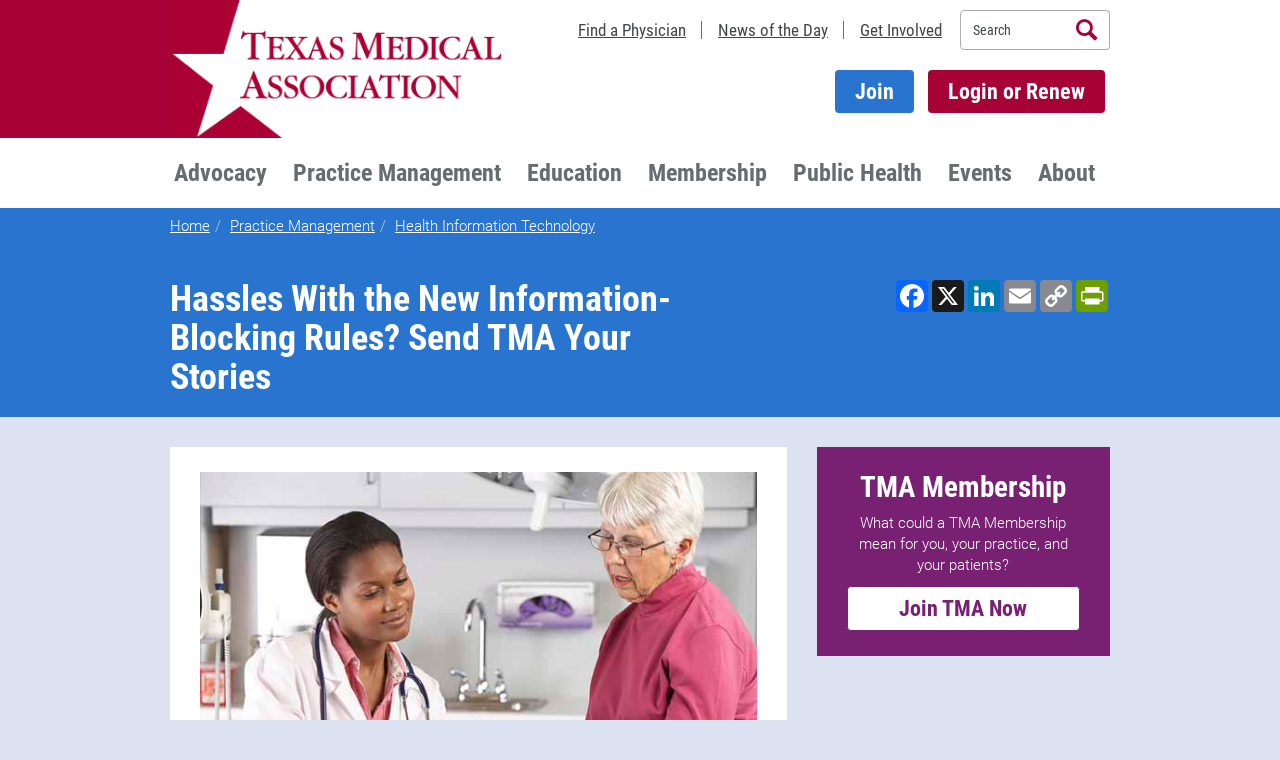

--- FILE ---
content_type: text/html; charset=utf-8
request_url: https://www.texmed.org/Template.aspx?id=56669
body_size: 34908
content:

<!DOCTYPE html>
<html lang="en" class="">
<head><link rel="stylesheet" type="text/css" href="/WorkArea/FrameworkUI/css/ektron.stylesheet.ashx?id=-1759591071+-1110871255+-300771134+1985268503" /><script type="text/javascript" src="/WorkArea/FrameworkUI/js/ektron.javascript.ashx?id=-569449246+-1939951303+-1080527330+-1687560804+-1388997516+2009761168+27274999+1979897163+-422906301+-1818005853+1628691364+63270855+-991739241+-1793043690"></script>

    <!-- Script 080 - Google Tag Manager -->
    <script type="text/javascript" id="080" async="async"></script>


    <meta charset="utf-8" /><meta http-equiv="X-UA-Compatible" content="IE=edge" /><meta name="viewport" content="width=device-width, initial-scale=1" /><meta name="google-site-verification" content="YXL-LU1yKkiNJLZhWqWbD7x0OjnxkH01lvHe4JmUvs4" /><link media="all" rel="shortcut icon" href="/favicon.png?v3" /><title>
	Hassles With the New Information-Blocking Rules? Send TMA Your Stories
</title>

    <!-- Bootstrap -->
    
    <link media="all" href="/tma/css/bootstrap.min.css?v=3.4.1" rel="stylesheet" /><link media="all" href="/tmm/styles/app.min.css" rel="stylesheet" />
    
    
	
	<!-- 08/28/2025 fixd cls scoring issue -->
	
	<link rel="preload" href="/tma/local/ieVi2ZhZI2eCN5jzbjEETS9weq8-32meGCQYbw.woff2" as="font" type="font/woff2" crossorigin="" /><link rel="preload" href="/tma/local/ieVl2ZhZI2eCN5jzbjEETS9weq8-19K7DQ.woff2" as="font" type="font/woff2" crossorigin="" /><link rel="preload" href="/tma/local/KFOlCnqEu92Fr1MmSU5fCRc4EsA.woff2" as="font" type="font/woff2" crossorigin="" /><link rel="preload" href="/tma/local/KFOlCnqEu92Fr1MmWUlfBBc4.woff2" as="font" type="font/woff2" crossorigin="" /><link media="all" href="/tma/local/Roboto300x700.css" rel="stylesheet" type="text/css" /><link media="all" href="/tma/local/Roboto400x700.css" rel="stylesheet" type="text/css" />
    <!-- HTML5 shim and Respond.js for IE8 support of HTML5 elements and media queries -->
    <!-- WARNING: Respond.js doesn't work if you view the page via file:// -->
    <!--[if lt IE 9]>
      <script src="https://oss.maxcdn.com/html5shiv/3.7.2/html5shiv.min.js"></script>
      <script src="https://oss.maxcdn.com/respond/1.4.2/respond.min.js"></script>
    <![endif]-->

    
    

    
	<style type="text/css">
		.nav .open.dropdown:after{margin-top:-15px!important;}.nav .open.dropdown.menu-large:before{width:0;}.nav .open.dropdown .dropdown-menu{margin-top:0!important;}.dropdown-menu{background-color:#d6d9db;}.nav .open>a,.nav .open>a:focus,.nav .open>a:hover{background-color:#fff!important;}.megamenu{width:1000px;}.megamenu a.dropdown-header{color:#c51e55;font-size:18px;text-decoration:underline;margin-bottom:14px;}.megamenu>ul,.megamenu>ul>li>ul{padding:0;list-style-type:none;}.megamenu ul>li>div.tma-advert{color:#666d70;margin-top:-40px;height:100%;}.megamenu ul>li>div.tma-advert img{width:100%;}.megamenu ul>li>div.tma-advert p,.megamenu ul>li>div.tma-advert h1,.megamenu ul>li>div.tma-advert h2,.megamenu ul>li>div.tma-advert h3,.megamenu ul>li>div.tma-advert div,.megamenu ul>li>div.tma-advert ul{padding:6px;}.megamenu>ul>li>ul>li>a{display:block;padding:8px 20px;clear:both;font-weight:normal;line-height:1.42857143;color:#333;white-space:normal;text-decoration:underline;}.megamenu>ul>li>ul>li>a:focus,.megamenu>ul>li>ul>li>a:hover{text-decoration:underline;}@media(max-width:999px){.dropdown-menu.megamenu.row{position:relative;top:0;left:0;}.megamenu a.dropdown-header{margin-bottom:0;}.megamenu>ul>li>ul>li{background-color:#ccc;}.megamenu>ul>li>ul>li>a{display:block;padding:10px 15px;position:relative;text-decoration:none;}.nav .open>a,.nav .open>a:focus,.nav .open>a:hover{background-color:#fff!important;border-color:#fff!important;}div.tma-advert{display:none;}}.PBViewing{float:none!important;}@media screen and (max-width:999px){.navbar .nav>li>a{border-bottom:1px solid #ececec;}}@media screen and (min-width:401px) and (max-width:999px){#content.col-sm-7 .media .media-object{max-width:100px;}}@media screen and (max-width:999px){.list-social-media{margin-left:-4px;margin-right:-4px;}}@media screen and (min-width:1000px){.section-top-secondary .media-left{padding-right:25px;}}@media screen and (max-width:999px){.sm-mb-0{margin-bottom:0!important;}.sm-mb-10{margin-bottom:10px!important;}.sm-mb-20{margin-bottom:25px!important;}.sm-stretch{width:100%;}}@media screen and (min-width:999px){.md-pl-0{padding-left:0!important;}.md-pr-0{padding-right:0!important;}.md-mt-20{padding-top:25px!important;}}@media screen and (min-width:992px) and (max-width:999px){.navbar .nav{margin:0 0 0 0;}#main-nav.hidden-md{display:block!important;}.nav .open.dropdown.menu-large .dropdown-menu{width:100%;}.nav .open.dropdown:after{border-style:none;}}@media screen and (max-width:767px){.nav .open.dropdown .dropdown-menu ul ul>li:last-child{margin-bottom:1.3rem!important;}}.megamenu>ul>li>ul>li>a.menuItemHighlight{font-weight:600!important;color:#782172;}#main-nav>ul>li.dropdown.menu-large.open>div>ul>li>ul>li>a{padding:8px 0;}
		.search_block>ul{padding-left:0;list-style-type:none;}.search_block>ul>li.result{padding:15px;border-bottom:2px solid #ddd;margin-bottom:0;}.search_block>ul>li.result p{padding:0;margin:0;}.search_block>ul>li.result img{padding-right:8px;}.search_block .result span:first-child a,.search_block .result img:first-child+span a{font-size:1.8rem;font-weight:bold;font-family:"Roboto Condensed","Helvetica Neue",Helvetica,Arial,sans-serif;}.search_block .result.suggestedResult{background:#ddd;border-bottom:2px solid #fff;}.cssPager{list-style-type:none;}.cssPager>li{padding:0 10px;font-size:1.8rem;display:inline;padding-top:10px;font-weight:bold;}.cssPager>li.active a{text-decoration:none;}.tma-checkbox input{display:inline;}.content>span>table,.widgetBody>span>table{background-color:#fff;margin-bottom:25px;}.content>span>table tbody>tr>td,.widgetBody>span>table tbody>tr>td{padding:6px 30px 0 30px;}.content>span>table tbody>tr:nth-child(odd)>td,.widgetBody>span>table tbody>tr:nth-child(odd)>td{padding:25px 30px 0 30px;}.content>span>table tbody>tr:nth-child(odd)>td>a,.widgetBody>span>table tbody>tr:nth-child(odd)>td>a{font-weight:bold;}.content>span>table tbody>tr:last-child>td,.widgetBody>span>table tbody>tr:last-child>td{padding-bottom:25px;}.header .list-login{margin-top:0;margin-bottom:0;}@media(max-width:991px){.header .list-utility{margin-bottom:0;}}.col-sm-2.text-right{margin-left:-10px;}.font-bold{font-weight:bold;}#aspnetForm>header>div>div>div>ul>li>a{color:#424648;}#aspnetForm>header>div>div>div>ul>li>a.btn{color:#fff;}.tma-searchbox::-webkit-input-placeholder{color:#424648;}.tma-searchbox::-moz-placeholder{color:#424648;}.tma-searchbox:-ms-input-placeholder{color:#424648;}.tma-searchbox:-moz-placeholder{color:#424648;}@font-face{font-family:'icomoon';src:url("https://www.texmed.org/tma/fonts/icomoon.eot?7bbgjh");src:url("https://www.texmed.org/tma/fonts/icomoon.eot?7bbgjh#iefix") format("embedded-opentype"),url("https://www.texmed.org/tma/fonts/icomoon.ttf?7bbgjh") format("truetype"),url("https://www.texmed.org/tma/fonts/icomoon.woff?7bbgjh") format("woff"),url("https://www.texmed.org/tma/fonts/icomoon.svg?7bbgjh#icomoon") format("svg");font-weight:normal;font-style:normal;}[class^="icon-"]:before,[class*=" icon-"]:before{font-family:'icomoon'!important;speak:none;font-style:normal;font-weight:normal;font-variant:normal;text-transform:none;line-height:1;-webkit-font-smoothing:antialiased;-moz-osx-font-smoothing:grayscale;}.icon-printfriendly:before{content:"";}.list-social-media>li>a.icon-printfriendly{background-color:#eaaf0f;}.sidebar-module .list-social-media>li>a.icon-tweet{width:auto;height:auto;padding:4px 8px;font-weight:bold;}.sidebar-module .list-social-media>li>a.icon-tweet:before{margin-right:5px;font-size:14px;vertical-align:middle;}@media(max-width:767px){.tma-modalButtonCol02{width:196px;padding-left:0;float:right;}.tma-modalButtonCol03{text-align:right;margin-top:10px;}}@media(min-width:768px){.tma-modalButtonCol01{padding-right:0;}.tma-modalButtonCol02{text-align:center;width:182px;padding:0;}.tma-modalButtonCol03{display:inline;text-align:right;padding-right:0;}}@media(max-width:430px){.tma-modalButtonCol02{margin-top:10px;padding-left:15px;padding-right:0;float:left;}.tma-modalButtonCol03{text-align:left;}}body{color:#333;}h1,h2,h3,h4,h5,h6{color:#666d70;}.tma-banner-no-fade{position:relative;background-position:center center;background-size:cover;}.captcha input{display:block;width:100%;height:34px;padding:6px 12px;font-size:14px;line-height:1.42857143;color:#555;background-color:#fff;background-image:none;border:1px solid #ccc;border-radius:4px;box-shadow:inset 0 1px 1px rgba(0,0,0,.075);}.widgetSearchBox.ui-toolbar.ui-widget-header.ui-state-highlight input{color:#666d70;}.tma-indent{padding-left:2rem;}.tma-keyword-result a{font-size:1.8rem;font-weight:bold;font-family:"Roboto Condensed","Helvetica Neue",Helvetica,Arial,sans-serif;}.section-top h1 small,.section-top h2 small,.section-top h1 small a,.section-top h2 small a{color:#fff;}.radio-padding label{padding-left:1px;padding-right:7px;}blockquote:before{content:"“"!important;}.btn-gold,.btn-gold-mobile{background:#f1ab00;color:#000!important;}.btn-gold-mobile{margin-top:14px;}@media screen and (max-width:500px){.media-left,.media-object,.media-body{display:block;width:auto;}}@media screen and (min-width:501px) and (max-width:991px){#content.col-sm-7 .media .media-object{max-width:100px;}}.list-no-bullets{list-style:none;}.tma-title-h1 small{font-size:45%;}.read-more{font-size:2rem;}#content .box--author .media .media-left img{max-height:140px;max-width:140px;}@media screen and (max-width:991px) and (min-width:501px){#content .box--author .media .media-left img{max-height:140px;max-width:140px;}}.list-inline--dividers>li{padding-left:14px;padding-right:14px;}.nav .open.dropdown .dropdown-menu ul ul>li{margin-bottom:0;}[id^="placement_"]{text-align:center;margin-bottom:25px;}hr{border-top-color:#333;}@media screen and (min-width:992px){.home .banner-image-background:before{width:101%;}}@media(max-width:994px){.navbar-header{float:none;}.navbar-left,.navbar-right{float:none!important;}.navbar-toggle{display:block;}.navbar-collapse{border-top:1px solid transparent;box-shadow:inset 0 1px 0 rgba(255,255,255,.1);}.navbar-fixed-top{top:0;border-width:0 0 1px;}.navbar-collapse.collapse{display:none!important;}.navbar-nav{float:none!important;margin-top:7.5px;}.navbar-nav>li{float:none;}.navbar-nav>li>a{padding-top:10px;padding-bottom:10px;}.collapse.in{display:block!important;}}li.hidden-md.hidden-lg{max-height:61px;}@media only screen and (min-width:768px){.tma-responsive-bottom{position:absolute;bottom:0;}}.tma-iframe-container{position:relative;width:100%;padding-bottom:56.25%;height:0;}.tma-iframe-container iframe{position:absolute;top:0;left:0;width:100%;height:100%;}.list-social-media>li>a.icon-twitter-x{background-image:url(https://www.texmed.org/images/twitter-logo-white.png);background-repeat:no-repeat;background-color:#000;background-size:26px 26px;background-position-x:center;background-position-y:center;}.list-social-media>li>a.icon-linkedin{background-image:url(https://www.texmed.org/images/linkedin.png);background-repeat:no-repeat;background-color:#fff;background-size:56px 56px;background-position-x:center;background-position-y:center;}.list-social-media>li{margin-bottom:0;padding-left:6px;padding-right:6px;padding-bottom:6px;}
		div.tma-validation-error{display:block;color:#a70237;}p.message{padding:15px;}span.DescriptionColumn{font-weight:700;}@media only screen and (min-width:320px){.leftmenu{margin-top:30px;}}@media only screen and (min-width:768px){.leftmenu{margin-top:0;}}table,table th,table td,table tbody{border:0;}.RemoveColumn{text-align:center;width:68px;}.RemoveColumn span label{font-weight:400;display:block;}.RemoveColumn span input{padding:6px;display:inline;}.PriceColumn{margin-top:-1px;width:120px;}.PriceColumn.form-control{display:inline;}.PriceColumn span{float:left;padding:6px;}.PriceColumn input{float:left;width:60px;}.PriceColumn label.error{padding:4px 0 0 6px;font-size:x-large;}.PriceColumn .tma-validation-error{font-size:x-large;}@media only screen and (min-width:320px){.ProductTitleColumn{width:40%;}}@media only screen and (min-width:480px){.ProductTitleColumn{width:50%;}}@media only screen and (min-width:768px){.ProductTitleColumn{width:60%;}}@media only screen and (min-width:992px){.ProductTitleColumn{width:70%;}}@media only screen and (min-width:1200px){.ProductTitleColumn{width:78%;}}.table.table{margin-bottom:0;}.selectMonth{width:80px!important;}.selectYear{width:120px!important;}.inline,.inline select{display:inline!important;}.block{display:block!important;}.tma-radioButtonList label{padding-left:6px;}.ReceiptBody{color:#333;font-family:Arial,Helvetica,sans-serif,"Franklin Gothic Medium";font-size:11px;}.ReceiptTable{background:none repeat scroll 0 0 transparent;border:0 none;font-size:100%;margin:0;outline:0 none;padding:0;vertical-align:baseline;width:100%;border-collapse:collapse;}.ReceiptTable td{padding:8px;}.ReceiptSectionHeader{clear:both;color:#ac0040;font-family:Georgia,"Times New Roman",Times,serif;font-size:21px;font-style:italic;font-weight:normal;line-height:48px;margin:0;padding:0 0 0 19px;}.ReceiptDividerRow{color:#000;font-weight:bold;}.ReceiptHeaderRow{background-color:#8a8a8a;border-bottom:medium none;color:#fff;font-size:10px;font-weight:bold;height:28px;line-height:12px;width:100%;border-collapse:collapse;border-spacing:0;}.ReceiptLineColumn,.ReceiptQuantityColumn,.ReceiptPriceColumn{width:50px;}.ReceiptLineColumn,.ReceiptQuantityColumn{text-align:center;}.ReceiptPriceColumn{text-align:right;}.ReceiptFooterRow{background-color:#eee;border-bottom:1px solid #dcdcdc;color:#000;font-size:12px;height:27px;line-height:14px;width:100%;}.ReceiptItemRow{border-bottom:1px solid #dcdcdc;color:#000;font-size:12px;height:27px;line-height:14px;width:100%;}.ReceiptItemRow td{border-bottom:1px solid #dcdcdc;}.ReceiptGrandTotalRow{border-bottom:1px solid #dcdcdc;color:#000;font-size:12px;height:27px;line-height:14px;width:100%;background-color:#ffc;}input.error{border-color:#a70237;}select.error{border-color:#a70237;}input{display:block;}span.tma-validation-error,div.tma-validation-error,label.error,span.error,.ValidationSummary,.modal-body>.tma-modal-login .form-group span{color:#a70237;font-weight:700;display:inline-block;margin-bottom:5px;}.col-lg-5 .captcha span,.col-lg-5.tma-readonly span{color:#333;}.col-lg-5 .captcha span,.col-lg-5.tma-readonly span{color:#333;}span.group-span-filestyle.input-group-btn{display:inline;}span.group-span-filestyle.input-group-btn span.buttonText{color:#fff;}input.warn{border-color:#eaaf0f;}span.tma-validation-warn,div.tma-validation-warn,label.warn{color:#eaaf0f;font-weight:700;display:inline-block;margin-bottom:5px;}.tma-radioButtonList td input{display:inline;}.tma-radioButtonList td{padding:4px;}div.appQuestions div.form-group label.col-lg-9.control-label{text-align:left;}.headerRow,.tma-headerRow{font-size:24px;}.tma-profile input[type="checkbox"],.tma-donation input[type="checkbox"],.tma-eventGuest input[type="checkbox"],input[type="radio"]{display:inline;}.tma-checkbox label,.tma-checkboxList label{display:inline-block;padding-left:10px;}.tma-checkboxList-horizontal tbody tr td{padding:6px;}span.tma-checkbox{padding-left:4px;}.tma-profile .tma-readonly,.tma-profile .tma-address div.col-lg-5,.tma-deadlines .tma-readonly,.tma-searchResultsDetail div.col-lg-5,.tma-newlyLicensed .tma-readonly,.tma-science .tma-readonly,.tma-complianceDetail div.col-lg-5,.tma-eventDetail div.col-lg-5{padding-top:7px;}.tma-profile .tma-headerRow,.layoutTable .tma-headerRow{padding:8px;line-height:1.4285;vertical-align:top;border-top:1px solid #ddd;font-weight:bold;margin-bottom:16px;}.tma-resultsRow{padding:15px;border:1px solid #ddd;}.tma-resultsAlternatingRow{padding:15px;border-left:1px solid #ddd;border-right:1px solid #ddd;background-color:#f9f9f9;}.tma-resultsButtonDiv{padding:0 4px 4px 0;}.tma-unorderedList{list-style:none;padding-left:6px;}.tma-unorderedList li{padding-bottom:16px;}.tma-Cme body{color:#333;font-family:Arial,Helvetica,sans-serif;font-size:12px;line-height:14px;margin:0;}.tma-Cme .specialty{border-top:1px solid #aaa;margin-top:10px;padding:15px;}.tma-Cme .presentedBy{color:#000;font-style:italic;margin-left:20px;}.tma-Cme .dateTime{color:#000;font-weight:700;}.tma-Cme .functionTitle a{color:#620000;text-decoration:underline;}.tma-Cme ul{padding:0 0 0 25px;list-style-type:none;}.tma-Cme ul li{line-height:18px;}.tma-specialOffer{width:100%;overflow:hidden;}.tma-specialOffer .tma-left{width:120px;float:left;}.tma-specialOffer .tma-right{margin-left:130px;margin-top:30px;margin-right:10px;}.GridviewStyle tr th,.table tr th,.tma-headerRow{font-family:"Roboto Condensed","Helvetica Neue",Helvetica,Arial,sans-serif;background-color:#333;color:#fff;border:0;font-size:2rem;}.tma-headerRow div{padding-top:8px;padding-bottom:8px;font-weight:bold;}input[type='radio'],input[type='checkbox']{margin:5px;}
	</style>

    <!-- cookie policy css -->
    <link rel="stylesheet" type="text/css" href="https://cdn.jsdelivr.net/npm/cookieconsent@3/build/cookieconsent.min.css" /><meta name="Description" content="To comply with the information-blocking regulations required by the 21st Century Cures Act as of April 5, physicians now must be able to share information promptly with patients, physicians, and other entities upon request, with certain exceptions." />
<meta name="Keywords" content="Health Information Technology" />
<meta name="ArticleTitle" content="Hassles With the New Information-Blocking Rules? Send TMA Your Stories" />


    
    <script src="/scripts/jquery.min.js"></script>
    <script src="/scripts/bootstrap.min.js?v=3.4.1"></script>

    
    <script src="/tma/jquery.validate.min.js"></script>
    <script src="/tma/tma.jquery.validate.min.js?v2"></script>
 
    
    <link href="../../Tma/css/news.css" rel="stylesheet" />
<meta property='og:image' content='https://www.texmed.org/uploadedimages/Current/Images/TMT_Images/Accessing_Info.jpg?n=2192' />

    <!-- Script 090 - Facebook - Ticket # 19750 -->
    <script type="text/javascript" id="090" async="async"></script>

    <!-- Script 100 - Adobe Systems -->
    <script type="text/javascript" id="100" async="async"></script>

    <!-- Script 220 - Hubspot : gjm moved to gtm 12/19/2024 -->
    <!-- <script type="text/javascript" id="220" async defer></script>-->

    <!-- Script 230 - Jungo - Ticket # 18736 -->
    <!-- <script type="text/javascript" id="230" async="async"></script> -->
	
    <!-- Trial of Lucky Orange website insights - GJM 7/17/2025 - moved to GTM 10/14/2025 -->
	<!-- <script async defer src="https://tools.luckyorange.com/core/lo.js?site-id=86ee371a"></script> -->

    <link rel="canonical" href='https://www.texmed.org/Template.aspx?id=56669' /></head>
<body>

    <!-- Script 110 - Google Tag Manager noscript -->
	<!-- Google Tag Manager (noscript) -->
	<noscript><iframe src="https://www.googletagmanager.com/ns.html?id=GTM-PDFX2PF3"
	height="0" width="0" style="display:none;visibility:hidden"></iframe></noscript>
	<!-- End Google Tag Manager (noscript) -->
	

    <form method="post" action="/Template.aspx?id=56669" id="aspnetForm" autocomplete="off">
<div class="aspNetHidden">
<input type="hidden" name="__EVENTTARGET" id="__EVENTTARGET" value="" />
<input type="hidden" name="__EVENTARGUMENT" id="__EVENTARGUMENT" value="" />
<input type="hidden" name="EktronClientManager" id="EktronClientManager" value="-1759591071,-1687560804,-1080527330,-1939951303,-569449246,-1388997516,2009761168,27274999,1979897163,-422906301,-1818005853,1628691364,63270855,-1110871255,-991739241,-1793043690,-300771134,1985268503" />
<input type="hidden" name="__VIEWSTATE" id="__VIEWSTATE" value="/[base64]/[base64]/[base64]/[base64]/[base64]/[base64]/[base64]/[base64]/[base64]/[base64]/[base64]/[base64]/qptjGwrQ==" />
</div>

<script type="text/javascript">
//<![CDATA[
var theForm = document.forms['aspnetForm'];
if (!theForm) {
    theForm = document.aspnetForm;
}
function __doPostBack(eventTarget, eventArgument) {
    if (!theForm.onsubmit || (theForm.onsubmit() != false)) {
        theForm.__EVENTTARGET.value = eventTarget;
        theForm.__EVENTARGUMENT.value = eventArgument;
        theForm.submit();
    }
}
//]]>
</script>


<script src="/WebResource.axd?d=xqJufnBzEnY-4dnyuX5sKvhZbvJl8-I4z0SVO7Y8wqAqFzU7cRed1-o7olYfcV49uLmbg-UgxkX_CBm0PX9MO2jQnvo1&amp;t=638901356248157332" type="text/javascript"></script>


<script src="/ScriptResource.axd?d=TkQG35Z0NxLnUFC3SkutuYcr_qRrhCk9slvfMwB4wtSlkpUBenex-n-8MrMg9OHv99jmdnof4OhoOgJ4ryBoGlLqdmHdzq6erP5wEzQ2xDwon3MRGZRphvPjwPDNyHV-hRaiuAhGb4j8ha3RoQ_WzgOwLzM1&amp;t=5c0e0825" type="text/javascript"></script>
<script src="/ScriptResource.axd?d=jNASzYflutQrP1_5DybSYk-g2Xr0zVDdqFKQLIDInIMffg34cNh4IrmC9K4jyupxRpxoVY6VnidMZfDYSqE7h7sEZyy6eoKgA8VW3E3D_FI8E9XtXJYeSNic2Bb38AVG30Kehe3t0PZvCIMXs0GgW5kl6us_Xhgs1eRJGv9N735WVbEP0&amp;t=5c0e0825" type="text/javascript"></script>
<div class="aspNetHidden">

	<input type="hidden" name="__VIEWSTATEGENERATOR" id="__VIEWSTATEGENERATOR" value="B9DFD2BF" />
	<input type="hidden" name="__EVENTVALIDATION" id="__EVENTVALIDATION" value="/wEdAATBQMktgd3UdiiirtXysO3+qTfqe2hdif4RAhtqVfWI/yLyFHCUsT1QJfr2LAU4QkXrZjaSgBd6WznYQH3HG3z0P0KiaJJtv0+bMM9bIZGn/WRGe54=" />
</div>
        <script type="text/javascript">
//<![CDATA[
Sys.WebForms.PageRequestManager._initialize('ctl00$ctl16', 'aspnetForm', [], [], [], 90, 'ctl00');
//]]>
</script>

        
    

<header class="header">
    <div class="container">
        <div class="row">
            <div class="col-sm-5 col-xs-6">
                <a href="/" class="header-logo logo">
                    <img src="/tmm/images/logos/texmed-logo-20240422.png" alt="Texmed" class=" hover-opacity-disable" />
                </a>
            </div>
            <div class="col-sm-7 col-xs-6">
                <ul class="list-inline pull-right list-inline--dividers list-utility clear">
                    <li class="hidden-xs hidden-sm">
                        <a href="/Search/Directory/Query/">Find a Physician</a>
                    </li>
                    <li class="hidden-xs hidden-sm">
                        <a href="/texasmedicinetoday">News of the Day</a>
                    </li>
                    <li class="hidden-xs hidden-sm">
                        <a href="/engage">Get Involved</a>
                    </li>

                    <li class="list-inline--dividers-blank">
                        <div class="header-search">
                            <div class="input-group">
                                <input type="text" class="form-control tma-searchbox" placeholder="Search" maxlength="200">
                                <span class="input-group-btn">
                                    <button class="btn icon-search tma-searchbutton" type="button"><span class="sr-only">Search</span></button>
                                </span>
                            </div>
                            <script type="text/javascript">
                                function search() {
                                    var searchTerm = $('.tma-searchbox').val().replace(/<\/?[^>]+(>|$)/g, "");;
                                    if (searchTerm !== undefined && searchTerm !== '') {
                                        //encode the search term in case there are special characters
                                        var encodedSearchTerm = $('<div/>').text(searchTerm).html();
                                        //alert(encodedSearchTerm);
                                        window.location = '/Verondi/Templates/Application.aspx?id=34488&searchtext=' + encodedSearchTerm;
                                    }
                                }
                                /* leave the button for use on forms pages where the main form takes the enter key event instead */
                                $(document).on('click', '.tma-searchbutton', search);
                                $(document).keypress(function (e) {
                                    if ($(".tma-searchbox").is(":focus") && (e.which == 13)) {
                                        search();
                                        return false;
                                    }
                                });
                            </script>
                            <!-- /input-group -->
                        </div>
                    </li>
                </ul>
                <ul class="list-inline pull-right clear list-login hidden-xs hidden-sm">
                    <!-- <li>
                        <a id="ctl00_cphHeader_ctl_Header1_hypDonate" class="btn btn-gold" href="/LegalDefenseFund/">Donate Now</a>
                    </li> -->
                    <li>
                        
                    </li>
                    
                    <li id="ctl00_cphHeader_ctl_Header1_liJoin">
                        <a href="https://www.texmed.org/Application/UserLookup/" class="btn join-button">Join</a>
                    </li>
                    <li>
                        <a id="ctl00_cphHeader_ctl_Header1_lb" class="btn btn-highlight" href="javascript:__doPostBack(&#39;ctl00$cphHeader$ctl_Header1$lb&#39;,&#39;&#39;)">Login or Renew</a>
                    </li>
                </ul>
            </div>
        </div>
    </div>
    <nav class="navbar" xmlns:tmaweb.entity="urn:TMAWeb.Entity"><div class="container"><div class="row"><div class="navbar-header"><!--<a class="hidden-md hidden-lg btn btn-gold-mobile" id="hypDonateMobile" href="/harvey/">Donate to Harvey Relief</a>--><button class="navbar-toggle collapsed" aria-expanded="false" type="button" data-toggle="collapse" data-target="#main-nav"><span class="pull-right navbar-toggle-icon"><span class="icon-bar"></span><span class="icon-bar"></span><span class="icon-bar"></span></span><span class=" pull-left navbar-toggle-text">Menu</span></button><a class="navbar-brand" href="#"><span class="sr-only">TEXMED</span></a>
        &#160;</div>
<div class="collapse navbar-collapse" id="main-nav"><ul class="nav navbar-nav">
<li class="dropdown menu-large"><a class="dropdown-toggle" href="/Advocacy" data-toggle="dropdown" title="Advocacy">Advocacy</a><div class="dropdown-menu megamenu row"><a class="dropdown-header" href="/Advocacy">Physician Advocacy Overview</a><ul>
<li class="col-sm-3"><ul>
<li><a href="/Legislature">State Advocacy</a></li>
<li><a href="/FederalAdvocacy">Federal Advocacy</a></li>
<li><a href="/KeyIssues">Key Issues</a></li>
<li><a title="Grassroots Action Center" href="/Grassroots">Grassroots Action Center</a></li>
<li><a href="https://www.texpac.org" title="TEXPAC" target="_blank">TEXPAC</a></li>
<li><a title="TMA Policy" href="/Policy">TMA Policy</a></li>
</ul>








































































































































































                           &#160;
                        </li>
<li class="col-sm-3"><ul>
<li><a href="/AI">Artificial/Augmented Intelligence</a></li>
<li><a href="/BehavioralHealth" title="Behavioral Health">Behavioral Health</a></li>
<li><a href="/Border">Border Health</a></li>
<li><a href="/EndOfLife">End-of-Life Care</a></li>
<li><a href="/Liability" title="Medical Liability">Medical Liability</a></li>
<li><a href="/MedicareAdvocacy" title="Medicare Payment Reform">Medicare Payment Reform</a></li>
</ul>








































































































































































                           &#160;
                        </li>
<li class="col-sm-3"><ul>
<li><a href="/Opioids" title="Opioid Crisis">Opioid Crisis</a></li>
<li><a href="/HealthInsuranceAdvocacy/" title="Patient Access to Health Insurance">Patient Access to Health Insurance</a></li>
<li><a href="/Ownership">Physician Ownership</a></li>
<li><a href="/PublicHealthAdvocacy" title="Public Health">Public Health</a></li>
<li><a href="/Rural">Rural Health</a></li>
</ul>












































































































































&#160;</li>
<li class="col-sm-3"><ul>
<li><a href="/Scope">Scope of Practice</a></li>
<li><a href="/Surprise" title="Surprise Medical Bills">Surprise Medical Bills</a></li>
<li><a href="/TelemedicineAdvocacy" title="Telemedicine Advocacy">Telemedicine</a></li>
<li><a href="/WomensHealth">Women's Health Care</a></li>
<li><a href="/Workforce">Workforce/Medical Education</a></li>
<li><a class="menuItemHighlight" href="/Benefits">Membership Benefits, Products, and Services</a></li>
</ul>












































































































































&#160;</li>
</ul>








































































































































































                 
                  &#160;</div>
</li>
<li class="dropdown menu-large"><a class="dropdown-toggle" href="/PracticeManagement" data-toggle="dropdown" title="Practice Management">Practice Management</a><div class="dropdown-menu megamenu row"><a class="dropdown-header" href="/PracticeManagement" title="Practice Management Overview">Practice Management Overview</a><ul>
<li class="col-sm-3"><ul>
<li><a href="/PracticeManagement/#Compliance">Compliance</a></li>
<li><a href="/EndOfLife">End-of-Life Care</a></li>
<li><a href="/PracticeManagement/#HIT">Health Information Technology</a></li>
<li><a href="/PracticeManagement/#HR">Human Resources</a></li>
<li><a href="/PracticeManagement/#Insurance">Insurance and Payers</a></li>
<li><a href="/PracticeManagement/#Settings">Practice Settings and Transitions</a></li>
<li><a href="/PracticeManagement/#RCM">Revenue Cycle Management</a></li>
</ul>








































































































































































                         
                        &#160;</li>
<li class="col-sm-3"><ul>
<li><a href="/PracticeSettingsandTransitions/" title="Practice Settings"><b>Practice Settings</b></a></li>
<li><a href="/AcademicPhysicians/" title="Academic Physicians">Academic Physicians</a></li>
<li><a href="/EmployedPhysicians">Employed Physicians</a></li>
<li><a href="https://www.texmed.org/IPP" title="Independent Physician Practice">Independent Physician Practice</a></li>
</ul>































&#160;</li>
<li class="col-sm-3"><ul>
<li><a class="menuItemHighlight" title="Career Center" href="https://careers.texmed.org/" target="_blank">Career Center</a></li>
<li><a class="menuItemHighlight" href="/Vendors/" title="TMA 360 Vendors">TMA 360 Vendors</a></li>
<li><a class="menuItemHighlight" href="/Benefits">Membership Benefits, Products, and Services</a></li>
</ul>











































































































































&#160;</li>
</ul>








































































































































































                     &#160;
                  </div>
</li>
<li class="dropdown menu-large"><a class="dropdown-toggle" href="https://www.texmed.org/InReachRedirectAll.aspx?redirecturl=https://texmed.inreachce.com" data-toggle="dropdown" title="Education">Education</a><div class="dropdown-menu megamenu row"><a class="dropdown-header" href="/EducationServices" title="Education Services Overview">Education Services Overview</a><ul>
<li class="col-sm-3"><ul>
<li><a title="TMA Education Center" href="https://texmed.inreachce.com/Account/Manage/#MyProductsTab" target="_blank">My Education Center Purchases</a></li>
<li><a title="TMA Education Center" href="/InReachRedirectAll.aspx" target="_blank">Find a Course</a></li>
<li><a href="https://texmed.inreachce.com/SearchResults?searchType=1&amp;category=af1079b8-b10b-4891-96fa-32797af4e91a&amp;sortBy=mostpopular&amp;_ga=2.31563006.179364226.1696008142-30973115.1621431576&amp;_gl=1*1ciwfwy*_ga*MzA5NzMxMTUuMTYyMTQzMTU3Ng..*_ga_139P25MMST*MTY5NjAxMDM2MS4xMzkzLjEuMTY5NjAxODkwMS41OC4wLjA." title="Mandated CME">Mandated CME</a></li>
<li><a href="https://texmed.inreachce.com/SearchResults?searchType=1&amp;category=1368e7c3-06b3-454c-ae6a-02e10ca3cf7f&amp;sortBy=recentlyadded" title="Ethics CME">Ethics CME</a></li>
<li><a title="Conferences" href="/Events">Conferences</a></li>
<li><a href="https://texmed.inreachce.com/SearchResults?mediaType=193e32a5-0d46-4d55-9f92-1d05a1b2b832%2C0c36306c-e110-4510-9938-808d099546df%2C4d6a3a64-c4a2-469e-94dc-4486cf177cd2" target="_blank">Live Events</a></li>
<li><a title="Publications" href="https://texmed.inreachce.com/SearchResults?mediaType=ba26407a-0acc-49b3-bc59-4b9e8df24a39%2C6aad7d0e-c612-4174-a883-e13c9c003829%2C2cd3dbc4-8b34-46d8-aae0-441d728edf1d" target="_blank">Publications</a></li>
<li><a href="https://texmed.inreachce.com/SearchResults?searchType=1&amp;mediaType=e5488ca5-951a-4670-b579-c17b9fa70683&amp;sortBy=recentlyadded" target="_blank">Webinars</a></li>
<li><a href="/SMIA" title="Social Media Influencer Academy">Social Media Influencer Academy</a></li>
<li><a href="/TMAPodcasts/" title="TMA Podcasts">TMA Podcasts</a></li>
</ul>








































































































































































                           &#160;
                        </li>
<li class="col-sm-3"><ul>
<li><a href="/ambassadorprogram/" title="Ambassador Program">Ambassador Program</a></li>
<li><a href="/CMErequirements">CME Requirements</a></li>
<li><a title="For CME Providers" href="/ForCMEProviders/">For CME Providers</a></li>
<li><a href="/CME/Receipt.aspx">Your CME Transcript</a></li>
<li><a href="https://cmeportal.texmed.org/">Self-report CME</a></li>
</ul>









































































































































&#160;</li>
<li class="col-sm-3"><ul>
<li><a class="menuItemHighlight" href="/Benefits">Membership Benefits, Products, and Services</a></li>
</ul>









































































































































&#160;</li>
<li class="col-sm-3"><ul>
</ul>









































































































































&#160;
                        </li>
<li class="col-sm-3"><div class="tma-advert"><a title="Humana ad" href="https://servedbyadbutler.com/redirect.spark?MID=164984&amp;plid=332437&amp;setID=162393&amp;channelID=0&amp;CID=0&amp;banID=519236840&amp;PID=0&amp;textadID=0&amp;tc=1&amp;mt=1463080845948190&amp;hc=f383a1d147e332b4591667d3a0891c9ebbbf94f6&amp;location=" target="_blank"><img title="Humana ad" alt="Humana ad" src="/uploadedimages/Current/Images/Humana ad.jpg" border="0" /></a></div>
</li>
</ul>









































































































































































                  &#160;</div>
</li>
<li class="dropdown menu-large"><a class="dropdown-toggle" href="/Membership" data-toggle="dropdown">Membership</a><div class="dropdown-menu megamenu row"><a class="dropdown-header" href="/Membership">Membership Overview</a><ul>
<li class="col-sm-3"><ul>
<li><a href="/Dues/Invoice.aspx" style=""><b>RENEW YOUR MEMBERSHIP</b></a></li>
<li><a href="/Application/UserLookup.aspx" style=""><b>JOIN TMA TODAY</b></a></li>
<li><a href="/whyjoin">Why Join TMA</a></li>
<li><a href="/ImpactTexasMedicine/" title="Impact Texas Medicine">Impact Texas Medicine</a>&#160;(Dues Referral Program)</li>
<li><a href="/New" title="New to Texas?">New to Texas</a></li>
<li><a href="/Related_Organizations.aspx" title="Related Organizations">Related Organizations</a></li>
<li><a title="TMA Leadership &amp; Professional Development Center" href="/ProfessionalDevelopment">Leadership Development</a></li>
<li><a href="/WellnessFirst">Wellness First</a></li>
</ul>



















    &#160;</li>
<li class="col-sm-3"><ul>
<li><a href="/PracticeSettingsandTransitions/" title="Practice Settings"><b>Practice Settings</b></a></li>
<li><a href="/AcademicPhysicians/" title="Academic Physicians">Academic Physicians</a></li>
<li><a href="/EmployedPhysicians">Employed Physicians</a></li>
<li><a href="https://www.texmed.org/IPP" title="Independent Physician Practice">Independent Physician Practice</a></li>
</ul>



























































































































&#160;</li>
<li class="col-sm-3"><ul>
<li><a href="/Sections" title="Member Sections"><b>Member Sections</b></a></li>
<li><a href="/MSS" title="Medical Student Section">Medical Student Section</a></li>
<li><a href="/RFS" title="Resident and Fellow Section">Resident and Fellow Section</a></li>
<li><a href="/YPS" title="Young Physician Section">Young Physician Section</a></li>
<li><a href="/IMG" title="International Medical Graduate Section">IMG Section</a></li>
<li><a href="/LGBTQ_HealthSection" title="LGBTQ Health Section">LGBTQ Health Section</a></li>
<li><a href="/WPS" title="Women Physicians Section">Women Physicians Section</a></li>
</ul>






































































































































&#160;</li>
<li class="col-sm-3"><ul>
<li><a href="/Profile/General">View/Update Your TMA Profile</a></li>
<li><a href="https://careers.texmed.org/" title="Career Center">Career Center</a></li>
<li><a href="/Vendors" title="TMA 360 Vendors">TMA 360 Vendors</a></li>
<li><a href="/TMAStore" title="TMA Store" target="_blank">TMA Store</a></li>
<li><a class="menuItemHighlight" href="/Benefits">Membership Benefits, Products, and Services</a></li>
</ul>











































































































































&#160;</li>
</ul>








































































































































































                     &#160;
                  </div>
</li>
<li class="dropdown menu-large"><a class="dropdown-toggle" href="/PublicHealth" data-toggle="dropdown">Public Health</a><div class="dropdown-menu megamenu row"><a class="dropdown-header" href="/PublicHealth">Public Health Overview</a><ul>
<li class="col-sm-3"><ul>
<li><a href="/BehavioralHealth">Behavioral Health</a></li>
<li><a href="/CommunityOutreach">Community Outreach Programs</a></li>
<li><a href="/InfectiousDiseases">Infectious Diseases</a></li>
<li><a href="/NonmedicalDriversofHealth" title="Nonmedical Drivers of Health">Nonmedical Drivers of Health</a></li>
<li><a href="/Obesity">Obesity</a></li>
</ul>









































































































































































                           &#160;
                        </li>
<li class="col-sm-3"><ul>
<li><a href="/Opioids" title="Opioid Crisis">Opioid Crisis</a></li>
<li><a href="/Tobacco">Tobacco and E-Cigarettes</a></li>
<li><a href="/Immunizations">Vaccines</a></li>
<li><a href="/MaternalHealth" title="Women's / Maternal Health">Women's / Maternal Health</a></li>
</ul>







































































































































&#160;</li>
<li class="col-sm-3"><ul>
<li><a href="/PublicHealthCoalition">Texas Public Health Coalition</a></li>
<li><a href="/TMAF">TMA Foundation</a></li>
<li><a class="menuItemHighlight" href="/Benefits">Membership Benefits, Products, and Services</a>&#160;&#160;</li>
</ul>








































































































































&#160;</li>
</ul>








































































































































































                     &#160;
                  </div>
</li>
<li class="dropdown menu-large"><a class="dropdown-toggle" href="/Events" data-toggle="dropdown">Events</a><div class="dropdown-menu megamenu row"><a class="dropdown-header" href="/Events">TMA Events Overview</a><ul>
<li class="col-sm-3"><ul>
<li><a title="Calendar of TMA and AMA Meetings" href="/Template.aspx?id=3852">Calendar of Meetings</a></li>
<li><a href="/AsktheExpert" title="Ask the Expert Series">Ask the Expert Series</a></li>
<li><a href="/BMC" title="Business of Medicine Conference">Business of Medicine Conference</a></li>
<li><a title="First Tuesdays at the Capitol" href="/FirstTuesdays">First Tuesdays at the Capitol</a></li>
<li><a href="/HOD">House of Delegates</a></li>
<li><a href="/LeadershipSummit" title="Leadership Summit">Leadership Summit</a></li>
</ul>








































































































































































                           &#160;
                        </li>
<li class="col-sm-3"><ul>
<li><b>Local Medicine Matters Conferences</b>&#160;<ul>
<li><a href="/LMM-Tyler/" title="Tyler">Tyler</a></li>
<li><a href="/LMM-Abilene/" title="Abilene">Abilene</a></li>
</ul>




















&#160;</li>
<li><a href="/TexasCMEConference">Texas CME Conference</a></li>
<li><a href="/TexMed" title="TexMed Annual Conference">TexMed Annual Conference</a></li>
</ul>








































































































































































                           &#160;
                        </li>
<li class="col-sm-3"><ul>
<li><a href="/Vendors" title="TMA 360 Vendors">TMA 360 Vendors</a></li>
<li><a href="https://www.texmed.org/Marketing_and_Ads.aspx" title="Become a TMA Sponsor">Become a TMA Sponsor</a></li>
<li><a class="menuItemHighlight" title="Career Center" href="https://careers.texmed.org/" target="_blank">Career Center</a></li>
<li><a class="menuItemHighlight" href="/Benefits">Membership Benefits, Products, and Services</a></li>
</ul>








































































































































































                        &#160;</li>
<li class="col-sm-3"><ul>
</ul>








































































































































































                 
                        &#160;</li>
<li class="col-sm-3">&#160;</li>
</ul>









































































































































































                  &#160;</div>
</li>
<li class="dropdown menu-large"><a class="dropdown-toggle" href="/About" data-toggle="dropdown" title="About TMA">About</a><div class="dropdown-menu megamenu row"><a class="dropdown-header" href="/About">About TMA Overview</a><ul>
<li class="col-sm-3"><ul>
<li><a href="/Awards" title="Awards">Awards</a></li>
<li><a href="https://careers.texmed.org/" title="Career Center">Career Center</a></li>
<li><a href="/ContactUs">Contact Us</a></li>
<li><a title="Knowledge Center" href="/KnowledgeCenter">Knowledge Center</a></li>
<li><a href="/KnowledgeCenter/#Library" title="Library Services">Library Services</a></li>
<li><a title="Market to Physicians Through TMA" href="/Marketing_and_Ads.aspx">Market to Physicians</a></li>
<li><a href="/Sections" title="Member Sections">Member Sections</a></li>
</ul>








































































































































































                           &#160;
                        </li>
<li class="col-sm-3"><ul>
<li><a href="/Newsroom">Newsroom</a></li>
<li><a href="/TMACares">PBF Family of Assistance Funds</a></li>
<li><a href="/Related_Organizations.aspx">Related Organizations</a></li>
<li><a href="/Scholarships" title="Scholarships and Financial Aid">Scholarships and Financial Aid</a></li>
<li><a href="/Alliance" title="TMA Alliance" target="_blank">TMA Alliance</a></li>
<li><a href="/CurrentOpinions">TMA Ethics Opinions</a></li>
<li><a href="/TMAF">TMA Foundation</a></li>
</ul>








































































































































































                           
&#160;</li>
<li class="col-sm-3"><ul>
<li><a title="TMA Leadership" href="/Leadership.aspx">TMA Leadership</a></li>
<li><a href="/TMA_Publications_Listing.aspx">TMA Publications</a></li>
<li><a href="/TMAStore" title="TMA Store" target="_blank">TMA Store</a></li>
<li><a title="What's Our Policy?" href="/Policy">What's Our Policy?</a></li>
<li><a href="/Who_Is_TMA.aspx">Who is TMA?</a></li>
<li><a href="/Work_At_TMA.aspx">Work at TMA</a></li>
</ul>


















































































































































&#160;</li>
<li class="col-sm-3"><ul>
<li><a class="menuItemHighlight" href="/Benefits">Membership Benefits, Products, and Services</a></li>
</ul>














































































































































&#160;</li>
</ul>








































































































































































                     &#160;
                  </div>
</li>
<li class="hidden-md hidden-lg"><a class="nav-utility" href="/Search/Directory/Query/">Find a Physician</a></li>
<li class="hidden-md hidden-lg"><a class="nav-utility" href="/texasmedicinetoday">News of the Day</a></li>
<li class="hidden-md hidden-lg"><a href="https://www.texmed.org/InReachRedirectAll.aspx" title="Education Center">Education Center</a></li>
<li class="hidden-md hidden-lg" id="mmProfileLi" style="display: none;">&#160;</li>
<li class="hidden-md hidden-lg" id="mmRenewLi" style="display: none;"><a class="nav-highlight" id="mnRenewLInk" href="/Dues/Invoice.aspx">Renew</a></li>
<li class="hidden-md hidden-lg"><a class="nav-highlight" id="tma-mobilemenu-login" href="/Login.aspx">Login or Renew</a></li>
</ul>








































































































































































            &#160;
         </div>
</div>
</div>
</nav>
</header>

<input type="hidden" name="ctl00$cphHeader$ctl_Header1$RenewButtonIsVisible" id="ctl00_cphHeader_ctl_Header1_RenewButtonIsVisible" />

<input type="hidden" name="ctl00$cphHeader$ctl_Header1$hf" id="hf" value="Unauthenticated" />

<script type="text/javascript">

    jQuery(document).ready(function () {
        // this is used if there is no redirect for sso and the update panel simply closes
        Sys.WebForms.PageRequestManager.getInstance().add_endRequest(setLoginStatus);

        // this is used for setting the login button text on page load
        setLoginStatus();
    });

    function setLoginStatus() {

        var status = $('#hf').val();

        switch (status) {
        case "Authenticated":
            //console.log("Authenticated!!");
            loggedIn();
            break;
        case "UnAuthenticated":
            //console.log("UnAuthenticated!!");
            loggedOut();
            break;
        default:
            // no action
        } // switch

    } // modalLoginClosed

    function loggedIn() {
        console.log("Logged in");
        $('a[data-target="#loginModal"]').text('Logout'); // set the text of the button;
        $('#tma-mobilemenu-login').text('Logout'); // change the mobile menu login link txt (tma\nav\topnav.html)
        $('#tma-mobilemenu-login').attr("href", "/logout.aspx");
        $('#mmRenewLi').attr("style", "display:inline");

    } // loggedIn

    function loggedOut() {
        console.log("Logged out");
        $('a[data-target="#loginModal"]').text('Login'); // set the text of the button
        $('#tma-mobilemenu-login').text('Login'); // change the mobile menu login link txt (tma\nav\topnav.html)
        $('#tma-mobilemenu-login').attr("href", "/login.aspx");
        $('#mmRenewLi').attr("style", "display:none");
    } // loggedOut
    
</script>
    

<div class="section-top">
    <link href="../../../Tma/css/tma-addtoany.css" rel="stylesheet" />
    <div class="container">
        <ol class="breadcrumb"><li><a target="_self" href="/">Home</a></li><li><a target="_self" href="PracticeManagement/">Practice Management</a></li><li><a target="_self" href="/hit">Health Information Technology</a></li></ol><script id="EktronScriptBlockapylc" type="text/javascript">

Ektron.ready(function(event, eventName){
document.cookie ='ek_TimezoneOffset=' + new Date().getTimezoneOffset();
});


</script>
        <div class="row">
            <div class="col-md-7 col-sm-7">
                <h1 class="tma-title-h1">
                    Hassles With the New Information-Blocking Rules? Send TMA Your Stories
                    
                    
                </h1>                
            </div>
            <div class="col-md-5 col-sm-5">
                
                <!-- AddToAny BEGIN -->
                <div class="a2a_kit a2a_kit_size_32 a2a_default_style list-inline list-social-media pull-right mb-0">
                    <a class="a2a_button_facebook"></a>
                    <a class="a2a_button_x"></a>
                    <a class="a2a_button_linkedin"></a>
                    <a class="a2a_button_email"></a>
                    <a class="a2a_button_copy_link"></a>
                    <a class="a2a_button_printfriendly"></a>
                </div>

                <script>
                    var a2a_config = a2a_config || {};
                    a2a_config.linkurl = window.location.href;
                </script>

                <script async src="https://static.addtoany.com/menu/page.js"></script>
                <!-- AddToAny END -->

            </div>
        </div>
        
    </div>

</div>

        
    

    <script type="text/javascript">
        Ektron.PBSettings = { 'dontClose': false }
    </script>




        <div class="ektron-ux-UITheme ux-app-siteApppageBuilder-setSizeTemplate">
            
        </div>
        <script id="EktronScriptBlocksjifv" type="text/javascript">

Ektron.ready(function(event, eventName){

                $ektron(".ux-app-siteApppageBuilder-setSizeTemplate .ui-dialog-buttonpane a").button();
                $ektron(".ux-app-siteApppageBuilder-setSizeTemplate .framework").accordion({
                    heightStyle: "content",
                    activate: function(event, ui){
                        $ektron(ui).closest(".ui-accordion").accordion("refresh");
                    }
                });
                $ektron(".ux-app-siteApppageBuilder-setSizeTemplate").draggable({ handle: "div.ui-dialog-titlebar ", containment: $ektron("body") });
            
});


</script>
		
        
    


<style>
.tma-mega-doner {
    min-height: 270px;
}
</style>

    <div class="container">

        <div class="row">
            <div class="col-md-8 col-sm-7 content" id="content">
                <div class="box entry">
                    <p><img alt="" src="uploadedimages/Current/Images/TMT_Images/Accessing_Info.jpg" /></p>
<h3>To comply with the information-blocking regulations required by the 21st Century Cures Act as of April 5, physicians now must be able to share information promptly with patients, physicians, and other covered entities upon request, with certain exceptions. </h3>
<p>As with many new rules, however, compliance does not always go as smoothly as planned. The Texas Medical Association wants to hear from you to better understand the types of challenges you face with information-blocking compliance, including examples of: </p>
<ul>
<li>Scenarios in which the release of reports or notes without vital physician context or review with the patient could cause or has caused emotional or mental harm;</li>
<li>Instances in which you tried to receive patient information from a hospital, physician, or other covered entity and you were denied access; </li>
<li>Requests from patients that could not be fulfilled due to reasonable technology issues not resolved by your electronic health record (EHR) vendor or for which your vendor charged an exorbitant fee for an upgrade;</li>
<li>Circumstances beyond your control that made it difficult to comply with information-blocking regulations; and</li>
<li>Cases in which the prompt release of notes, lab results, imaging studies, or the like caused patients to take inappropriate actions because the patients misunderstood the information.</li>
</ul>
<p>“While the information blocking regulations are largely helpful, some of the requirements and our EHR technology don’t always allow us to do what we need to do as responsible physicians,” says Joseph H. Schneider, MD, chair of TMA’s Committee on Health Information Technology. </p>
<p>If you have examples of the above situations or others you think TMA should know about, please fill out <a href="https://www.texmed.org/FormProcessorResponsive.aspx?ekfrm=56504">this form</a>. <b>Please <i>DO NOT</i>&#160;include any protected health information. &#160;</b></p>
<p>Send your questions about the information-blocking regulations to TMA’s Health Information Technology Department by calling (800) 880-5720 or via <ins cite="mailto:Amy%20Sorrel" datetime="2021-04-28T19:19"><a href="mailto:HIT@texmed.org">email</a></ins>. And visit <a href="https://www.texmed.org/21stCCA">TMA’s 21st Century Cures Act Resource Center.</a><sup></sup></p><script id="EktronScriptBlockrgapy" type="text/javascript">

Ektron.ready(function(event, eventName){
document.cookie ='ek_TimezoneOffset=' + new Date().getTimezoneOffset();
});


</script>
                    
                </div>
                
                <div class="row">
                    <div class="col-lg-12">
                        <div class="box">
                            <div class="row">
                                <div class="col-lg-6">
                                    <div id="ctl00_ContentPlaceHolder1_pnlLastUpdatedOn">
	
                                          <h4>Last Updated On</h4>
                                          <p>
                                              April 28, 2021
                                          </p>
                                    
</div>
                                </div>
                                <div class="col-lg-6">
                                    <div id="ctl00_ContentPlaceHolder1_pnlPublishedOn">
	
                                        <h4>Originally Published On</h4>
                                        <p>
                                            April 28, 2021
                                        </p>
                                    
</div>
                                </div>
                            </div>
                        </div>
                        
                    </div>
                </div>

                <div id="ctl00_ContentPlaceHolder1_Ctl_Keywords1_pnlKeywords">
	
    <div class="box">
        <div class="row">
            <div class="col-md-12">
                <h4>Related Content</h4>
                
                        <span>
                            <a href="/TMA/Templates/Application.aspx?id=45042&Keyword=Health Information Technology">Health Information Technology</a>
                             
                        </span>
                    
                
            </div>
        </div>  
    </div>

</div>  
                
            </div>
            <div class="col-md-4 sidebar col-sm-5">
                <div class="sidebar-module box callout-bar callout-bar--inpage callout-bar--highlight text-center">
                    <h2 class="mb-10">TMA Membership</h2>
                    <p>What could a TMA Membership mean for you, your practice, and your patients?</p>
                    <a class="btn btn-default btn-block mt-10" href="../../application/userlookup.aspx">Join TMA Now</a>
                </div>

                <div class="tma-mega-doner">
                    <script type="text/javascript" src="https://servedbyadbutler.com/app.js"></script><script type="text/javascript"><!--
var AdButler = AdButler || {}; 
AdButler.ads = AdButler.ads || [];
var abkw = window.abkw || '';
var plc303421 = window.plc303421 || 0;
document.write('<'+'div id="placement_303421_'+plc303421+'"></'+'div>');
AdButler.ads.push({
handler: function(opt){ 
AdButler.register(164984, 303421, [290,241], 'placement_303421_'+opt.place, opt); 
}, 
opt: { place: plc303421++, keywords: abkw, domain: 'servedbyadbutler.com', click:'CLICK_MACRO_PLACEHOLDER' }
}
);
//--></script><script id="EktronScriptBlockkonox" type="text/javascript">

Ektron.ready(function(event, eventName){
document.cookie ='ek_TimezoneOffset=' + new Date().getTimezoneOffset();
});


</script>
                </div>

                <div id="ctl00_ContentPlaceHolder1_RelatedStories_pnlRelatedContent">
	
    <div class="sidebar-module box">
        <h3>Related Stories</h3>
        
                <ul class="list-style-1 mb-0">
            
                <li>
                    <p class="small mb-5"><a href="Tma/Templates/Application.aspx?id=45042&keyword=Health Information Technology">Health Information Technology</a></p>
                    <h4><a href="/TexasMedicineDetail.aspx?Pageid=46106&id=67003">Clinic Uses AI for Better Patient-Physician Interactions</a></h4>
                    <p>Their transcription tool, powered by artificial intelligence, is fully integrated within the electronic health record, leaving physicians with the ability to focus entirely on the patient in front of them. <a href='/TexasMedicineDetail.aspx?Pageid=46106&id=67003'>Read More</a></p>
                    <hr>
                </li>
            
                <li>
                    <p class="small mb-5"><a href="Tma/Templates/Application.aspx?id=45042&keyword=Health Information Technology">Health Information Technology</a></p>
                    <h4><a href="/TexasMedicineDetail.aspx?Pageid=46106&id=57849">Medicare’s Quality Payment Program Won’t Support Internet Explorer 11</a></h4>
                    <p>Due to security concerns, Medicare’s Quality Payment Program (QPP) will no longer support the Internet Explorer (IE) 11 browser beginning on Oct. 13, the Centers for Medicare &amp; Medicaid Services (CMS) has announced. <a href='/TexasMedicineDetail.aspx?Pageid=46106&id=57849'>Read More</a></p>
                    <hr>
                </li>
            
                <li>
                    <p class="small mb-5"><a href="Tma/Templates/Application.aspx?id=45042&keyword=Health Information Technology">Health Information Technology</a></p>
                    <h4><a href="/TexasMedicineDetail.aspx?Pageid=46106&id=33416">20 Everyday HIPAA Tips</a></h4>
                    <p><p>&#160;The goal of HIPAA is to make sure the protected health
information you are responsible for or come into contact with remains
confidential, secure, and available when you need it. Here are basic steps
every practice can take to help make this happen.</p>
<p>&#160;</p> <a href='/TexasMedicineDetail.aspx?Pageid=46106&id=33416'>Read More</a></p>
                    <hr>
                </li>
            
                </ul>
                <p class="text-right mt-20"><a href="/Tma/Templates/Application.aspx?id=45042&keyword=Health Information Technology">More Related Stories</a></p>
            
    </div>

</div>

                <div class="sidebar-module">
                      
                </div>

                <div class="sidebar-module sidebar-module--special text-center">
                    <h3><span style="color: rgb(255, 255, 255);"><i>Texas Medicine</i></span></h3>
<p style="text-align: center;">TMA analyzes the One Big Beautiful Bill Act provisions and their potential impact on Medicaid, the Children’s Health Insurance Program, Aﬀordable Care Act marketplace coverage, rural and primary care, and other federal programs.&#160;&#160;&#160;</p>
<p><img src="/uploadedimages/Current/2016_About_TMA/TMA_Publications/Texas_Medicine/Jan_Feb_2026_Cover_187_Final.png
" alt="Dec_24_TM_Cover" title="Jan26-Cover189" class="fancy" /></p>
<p><a href="https://www.texmed.org/TMA_Publications_Listing.aspx" ek-link="true" title="Get the latest issue">Get the latest issue</a>.</p><script id="EktronScriptBlockoemag" type="text/javascript">

Ektron.ready(function(event, eventName){
document.cookie ='ek_TimezoneOffset=' + new Date().getTimezoneOffset();
});


</script>
                </div>

                <div class="block-ad block-ad-vertical">
                    <div id="ctl00_ContentPlaceHolder1_cbAdvertVerticalRight">
	<script id="EktronScriptBlockynjne" type="text/javascript">
	
	Ektron.ready(function(event, eventName){
document.cookie ='ek_TimezoneOffset=' + new Date().getTimezoneOffset();
});
	
	
	</script>
</div>
                </div>
            </div>
            <!--content-end-->
        </div>
    </div>

        
    

<footer class="footer">
    <nav class="navbar">
        <div class="container">

            <ul class="nav navbar-nav">
                <li><a href="/Advocacy">Physician Advocacy</a></li>
                <li><a href="/PracticeHelp">Practice Help</a></li>
                <li><a href="/CME">CME</a></li>
                <li><a href="/Join">Membership</a></li>
                <li><a href="/PublicHealth">Public Health</a></li>
                <li><a href="/Events">Events</a></li>
                <li><a href="/About">About TMA</a></li>
            </ul>

        </div>
        <!-- /.container -->
    </nav>
    <div class="container">
        <div class="row">
            <div class="col-sm-4 col-xs-6 sm-mb-20">
                <a href="/">
                    <img src="/Tmm/images/logos/texmed-logo.png" alt="TEXMED Logo" class="footer-logo logo hover-opacity-disable" />
                    <img src="/Tmm/images/logos/tagline.png" alt="Physicians Caring for Texas" class="footer-logo logo hover-opacity-disable" />
                </a>
            </div>
            <div class="col-sm-8">
                <div class="row">
                    <div class="col-sm-5">
                        <address>
                            Texas Medical Association<br />
                            401 West 15th Street<br />
                            Austin TX 78701<br />
                            (800) 880-1300  |  (512) 370-1300
                        </address>
                    </div>
                    <div class="col-sm-7">
                        <ul class="list-inline list-social-media pull-right">
                            <li>
                                <a href="https://www.instagram.com/wearetma/" target="_blank" class="icon-instagram"><span class="sr-only">Instagram</span></a>
                            </li>
                            <li>
                                <a href="https://www.facebook.com/texmed" target="_blank" class="icon-facebook"><span class="sr-only">Facebook</span></a>
                            </li>
                            <li>
                                <a href="https://twitter.com/texmed" target="_blank" class="icon-twitter-x"><span class="sr-only">Twitter</span></a>
                            </li>
                            <li>
                                <a href="https://www.youtube.com/user/tmaTexas" target="_blank" class="icon-youtube"><span class="sr-only">Youtube</span></a>
                            </li>
                            <li>
                                <a href="https://www.linkedin.com/company/texmed" target="_blank" class="icon-linkedin"><span class="sr-only">Linked In</span></a>
                            </li>
                        </ul>
                    </div>
                </div>
                <ul class="list-inline list-inline--dividers list-utility">
                    <li>
                        <a href="/Marketing_and_Ads.aspx">Market to Physicians</a>
                    </li>
                    <li>
                        <a href="/ContactUs">Contact Us</a>
                    </li>
                </ul>
            </div>
        </div>
    </div>
    <div class="bottom-bar">
        <div class="container">
            <ul class="list-inline">
                <li>&copy; Copyright
                    2026
                    TMA</li>
                <li><a href="/Template.aspx?id=271">Website Privacy Statement</a></li>
                <li><a href="/Template.aspx?id=57573">TMA Website Terms of Use</a></li>
                <li><a target="_blank" href="https://texmed.zendesk.com/hc/en-us/requests/new">TMA Feedback Portal</a></li>
            </ul>
        </div>
    </div>
</footer>



    
    <!-- Modal start -->

    <style type="text/css">
        .cc-revoke,.cc-window{z-index:1000}.cc-window.cc-floating{max-width:44em}:root{--white:#666d70;--gray:#e8e9ea;--green:#ccc}.modal-dialog ul{list-style:none;padding:0;margin:0}label{cursor:pointer} .modal-dialog [type=checkbox]{position:absolute;left:-9999px}.switches{width:95%;margin:0 auto 0;border-radius:5px;color:var(--white)}.switches li{position:relative;counter-increment:switchCounter}.switches li:not(:last-child){border-bottom:1px solid var(--gray)}.switches label{display:flex;align-items:center;justify-content:space-between;padding:15px}.switches span:last-child{position:relative;width:50px;height:26px;border-radius:15px;box-shadow:inset 0 0 5px rgba(0,0,0,.4);background:var(--gray);transition:all .3s}.switches span:last-child:after,.switches span:last-child:before{content:"";position:absolute}.switches span:last-child:before{left:1px;top:1px;width:24px;height:24px;background:var(--white);border-radius:50%;z-index:1;transition:transform .3s}.switches span:last-child:after{top:50%;right:8px;width:12px;height:12px;transform:translateY(-50%);background-size:12px 12px}.switches [type=checkbox]:checked+label span:last-child{background:var(--green)}.switches [type=checkbox]:checked+label span:last-child:before{transform:translateX(24px)}.switches [type=checkbox]:checked+label span:last-child:after{width:14px;height:14px;left:8px;background-size:14px 14px}.switches li .info{text-decoration:none;font-size:32px}@font-face{font-family:"Glyphicons Halflings";src:url("https://www.texmed.org/fonts/glyphicons-halflings-regular.eot");src:url("https://www.texmed.org/fonts/glyphicons-halflings-regular.eot?#iefix") format("embedded-opentype"),url("https://www.texmed.org/fonts/glyphicons-halflings-regular.woff2") format("woff2"),url("https://www.texmed.org/fonts/glyphicons-halflings-regular.woff") format("woff"),url("https://www.texmed.org/fonts/glyphicons-halflings-regular.ttf") format("truetype"),url("https://www.texmed.org/fonts/glyphicons-halflings-regular.svg#glyphicons_halflingsregular") format("svg")}.glyphicon{position:relative;top:1px;display:inline-block;font-family:"Glyphicons Halflings";font-style:normal;font-weight:400;line-height:1;-webkit-font-smoothing:antialiased;-moz-osx-font-smoothing:grayscale;font-size:22px;text-decoration:none;padding-left:10px}.glyphicon-asterisk:before{content:"\002a"}.glyphicon-question-sign:before{content:"\e085"}.tma-bottom-pad-div{padding-bottom:10px} .switches span.text-only:last-child, .switches span.text-only:last-child:before{background:none;box-shadow:none;white-space:nowrap;margin-right: 45px;}
    </style>

    <div class="modal" id="policyModal" tabindex="-1" role="dialog" aria-labelledby="policyModalLabel" style="z-index: 10000">
        <div class="modal-dialog" role="document">
            <div class="modal-content">
                <div class="modal-header">
                    <button type="button" class="close" data-dismiss="modal" aria-label="Close"><span aria-hidden="true">&times;</span></button>
                    <h4 class="modal-title" id="policyModalLabel">Cookie Settings</h4>
                </div>
                <div class="modal-body">

                    <p>When you visit any of our websites, it may store or retrieve information on your browser, mostly in the form of cookies. This information might be about you, your preferences or your device and is mostly used to make the site work as you expect it to. The information does not usually directly identify you, but it can give you a more personalized web experience. Because we respect your right to privacy, you can choose not to allow some types of cookies. Click on the different category headings to find out more and manage your preferences. Please note, blocking some types of cookies may impact your experience of the site and the services we are able to offer.</p>
                    <ul class="switches">

                        <li>
                            <label for="1">
                                <span>Strictly Necessary<a href="#collapseNecessary" data-toggle="collapse" class="glyphicon glyphicon-question-sign pull-right"></a></span>
                                <span class="text-only">Always Active</span>
                            </label>
                            <div class="collapse tma-bottom-pad-div" id="collapseNecessary">
                                <p>These cookies are necessary for our website to function properly and cannot be switched off in our systems. They are usually only set in response to actions made by you which amount to a request for services, such as setting your privacy preferences, logging in or filling in forms or where they’re essential to provide you with a service you have requested. You cannot opt-out of these cookies. You can set your browser to block or alert you about these cookies, but if you do, some parts of the site will not then work. These cookies do not store any personally identifiable information.</p>
                            </div>
                        </li>

                        <li>
                            <input type="checkbox" id="2" checked>
                            <label for="2">
                                <span>Performance Cookies<a href="#collapsePerformance" data-toggle="collapse" class="glyphicon glyphicon-question-sign pull-right"></a></span>
                                <span></span>
                            </label>
                            <div class="collapse tma-bottom-pad-div" id="collapsePerformance">
                                These cookies allow us to count visits and traffic sources so we can measure and improve the performance of our site. They help us to know which pages are the most and least popular and see how visitors move around the site, which helps us optimize your experience. All information these cookies collect is aggregated and therefore anonymous. If you do not allow these cookies we will not be able to use your data in this way.
                            </div>
                        </li>

                        <li>
                            <input type="checkbox" id="3" checked>
                            <label for="3">
                                <span>Functional Cookies<a href="#collapseFunctional" data-toggle="collapse" class="glyphicon glyphicon-question-sign pull-right"></a></span>
                                <span></span>
                            </label>
                            <div class="collapse tma-bottom-pad-div" id="collapseFunctional">
                                These cookies enable the website to provide enhanced functionality and personalization. They may be set by us or by third party providers whose services we have added to our pages. If you do not allow these cookies then some or all of these services may not function properly.
                            </div>
                        </li>

                        <li>
                            <input type="checkbox" id="4" checked>
                            <label for="4">
                                <span>Targeting Cookies<a href="#collapseTargeting" data-toggle="collapse" class="glyphicon glyphicon-question-sign pull-right"></a></span>
                                <span></span>
                            </label>
                            <div class="collapse tma-bottom-pad-div" id="collapseTargeting">
                                These cookies may be set through our site by our advertising partners. They may be used by those companies to build a profile of your interests and show you relevant adverts on other sites. They do not store directly personal information but are based on uniquely identifying your browser and internet device. If you do not allow these cookies, you will experience less targeted advertising.
                            </div>
                        </li>

                    </ul>

                    <div class="modal-footer">
                        <button type="button" class="btn btn-primary" onclick="cookieSettingsSave()">Save</button>
                    </div>
                </div>
            </div>
        </div>
    </div>
    <!-- Modal end -->

    

<script type="text/javascript">
//<![CDATA[

var callBackFrameUrl='/WebResource.axd?d=bqQE_J3oKwQy30FNXRovC4H_WS1Hot1BxjGWLIi_he3XrBJWaEZGB3-rAx7VKGA9W7Apw7DmtfnspvWolj2dRFvDsDY1&t=638901356248157332';
WebForm_InitCallback();//]]>
</script>
</form>
    <script type="text/javascript" src="https://www.texmed.org/scripts/v2.js"></script>
    
    <script defer src="/tmm/scripts/jquery.matchHeight.js?v=2"></script>

    
    
    <script defer src="/tma/media.match.min.js"></script>
    
    <script defer src="/tma/jquery.hoverIntent.min.js"></script>
    <script defer src="/tma/tma-mm.min.js"></script>
    <script src="/tma/tma.min.js"></script>
	<script defer src="../../tma/tma-email-obscure.js?v=20251212"></script>

    <!-- Script 120 - Twitter - Ticket # 19750 -->
    

    <!-- Script 130 - Google Tags - Ticket # 19750 : gjm re-enabled 12/19/2024 -->
    <script type="text/javascript" id="130" async="async"></script>

    <!-- Script 190 - Google Ad Services - must be loaded inline to work  - Ticket # 19750 : gjm re-enabled 12/19/2024 -->
	<script async type="text/javascript" src="//www.googleadservices.com/pagead/conversion.js"></script>
	
    <script src="https://cdn.jsdelivr.net/npm/cookieconsent@3/build/cookieconsent.min.js" data-cfasync="false"></script>
    <script type="text/javascript" src="https://www.texmed.org/scripts/vendor/policy.js?v=4.8c"></script>
	<!-- <script id="ze-snippet" src="https://static.zdassets.com/ekr/snippet.js?key=c44025a4-8526-4824-beef-a7cb954dcf46"></script> -->

</body>
</html>


--- FILE ---
content_type: text/css
request_url: https://www.texmed.org/Tma/css/news.css
body_size: -868
content:
.pb-0 {
    padding-bottom: 0;
}

.banner .sidebar-module h3 {
    color: #fff;
}

.banner h2 {
    font-size: 3rem;
}

.section-top .meta {
    color: #ccc;
}

    .section-top .meta a {
        color: inherit;
    }

.section-top.pb-0 .breadcrumb li {
    margin-bottom: 0;
}

.banner .callout-bar {
    padding: 20px;
}


.header-style-2 {
    font-size: 2.75rem;
}

.entry h2 {
    font-size: 2rem;
}

.entry .a2a_kit {
    margin: 0 0 20px 0;
}

.entry .share-wrap {
    margin-top: 10px;
}

.entry .share-title {
    float: left;
    margin-top: 5px;
    margin-right: 10px;
}

.meta {
    color: #666d70;
    font-weight: bold;
    font-size: 1.3rem;
}

    .meta a {
        color: inherit;
    }

.stretch {
    width: 100%;
}

@media (max-width: 767px) {
    .text-center-sm {
        text-align: center;
    }
}

.sidebar-module--special {
    background: #782172;
    color: #fff;
    padding: 20px;
}

    .sidebar-module--special h2, .sidebar-module--special ul, .sidebar-module--special a {
        color: #fff;
    }

@media screen and (min-width: 678px) {
    .img--left {
        float: left;
        margin: 0 20px 15px 0;
        max-width: 50%;
    }
}

.tm-landscape-img {
    max-width: 150px;
    max-height: 100px;
}

.tm-main-small-img {
    width: 100%;
}


--- FILE ---
content_type: application/x-javascript
request_url: https://www.texmed.org/tma/tma.jquery.validate.min.js?v2
body_size: 50
content:
function writeMessage(n,t){$(".clientMessage").html("");$(".clientMessage").append("<div class='alert alert-"+t+" message'>"+n+"<\/div>")}jQuery.validator.addMethod("zipcodeUS",function(n,t){return this.optional(t)||/\d{5}-\d{4}$|^\d{5}$/.test(n)},"The specified US ZIP Code is invalid");jQuery.validator.addMethod("zipcodeUsOrCanada",function(n,t){return this.optional(t)||/\d{5}-\d{4}$|^\d{5}$/.test(n)||/[a-zA-Z][0-9][a-zA-Z](-| |)[0-9][a-zA-Z][0-9]/.test(n)},"The specified Postal Code is invalid");jQuery.validator.addMethod("phoneUS",function(n,t){return n=n.replace(/\s+/g,""),this.optional(t)||n.length>9&&n.match(/^(\+?1-?)?(\([2-9]\d{2}\)|[2-9]\d{2})-?[2-9]\d{2}-?\d{4}$/)},"Please specify a valid phone number");jQuery.validator.addMethod("creditcardtypes",function(n,t,i){if(/[^0-9\-]+/.test(n))return!1;n=n.replace(/\D/g,"");var r=0;return(i.mastercard&&(r|=1),i.visa&&(r|=2),i.amex&&(r|=4),i.dinersclub&&(r|=8),i.enroute&&(r|=16),i.discover&&(r|=32),i.jcb&&(r|=64),i.unknown&&(r|=128),i.all&&(r=255),r&1&&/^5[1-5]\d{14}$|^2(?:2(?:2[1-9]|[3-9]\d)|[3-6]\d\d|7(?:[01]\d|20))\d{12}$/.test(n))?n.length===16:r&2&&/^(4)/.test(n)?n.length===16:r&4&&/^(3[47])/.test(n)?n.length===15:r&8&&/^(3(0[012345]|[68]))/.test(n)?n.length===14:r&16&&/^(2(014|149))/.test(n)?n.length===15:r&32&&/^(6011)/.test(n)?n.length===16:r&64&&/^(3)/.test(n)?n.length===16:r&64&&/^(2131|1800)/.test(n)?n.length===15:r&128?!0:!1},"Please enter a valid credit card number");$.validator.addMethod("tmaExpirationDateTextBoxes",function(n,t,i){var e=Number($('input[name="'+i[0]+'"]').val()),r=Number($('input[name="'+i[1]+'"]').val()),u=new Date,o=u.getMonth()+1,f=u.getFullYear();return r>f||r===f&&e>=o},"Please enter a valid expriation date");$.validator.addMethod("tmaExpirationDateDropDowns",function(n,t,i){var e=Number($(i[0]).val()),r=Number($(i[1]).val()),u=new Date,o=u.getMonth()+1,f=u.getFullYear();return r>f||r===f&&e>=o},"Please enter a valid expriation date");$.validator.addMethod("tmaLicenseNumber",function(n){var t=new RegExp("^$|^[A-Za-z]{1}[0-9]{4}$|^[A-Za-z]{2}[0-9]{5}$");return t.test(n)},"Please enter a valid license (A1234 or AA12345)");$.validator.addMethod("tmaNpiNumber",function(n){var t=new RegExp("^$|^[0-9]{10}$");return t.test(n)},"Please enter a 10 digit number");$.validator.addMethod("tmaFindTmaOther",function(n,t,i){var r=$(i[0]).val();return r!=="OTHER"?!0:n!==""},"Please clarify how you found TMA");$.validator.addMethod("tmaAtLeastOneOptionIsSelected",function(n,t,i){for(var u=!1,r=0;r<i.length;r++)$(i[r]).is(":checked")&&(u=!0);return u},"Please select an option");$.validator.addMethod("tmaAtLeastOneTextboxIsPopulated",function(n,t,i){for(var u=!1,r=0;r<i.length;r++)$(i[r]).val().trim()!==""&&(u=!0);return u},"Please enter at least one value");$.validator.addMethod("tmaDate",function(n){var u=!1,t,f,e,i,r;return/^\d{1,2}\/\d{1,2}\/\d{4}$/.test(n)?(t=n.split("/"),f=parseInt(t[0],10),e=parseInt(t[1],10),i=parseInt(t[2],10),r=new Date(i,f-1,e),u=r.getFullYear()===i&&r.getMonth()===f-1&&r.getDate()===e?i>=1753?!0:!1:!1):u=!1,u},"Please use the format MM/DD/YYYY");$.validator.addMethod("tmaPasswordComplexity",function(n){var t=new RegExp("(?=.{7,})(?=(.*[0-9]){1,})(?=(.*[a-zA-Z]){1,})");return t.test(n)},"Password must be at least 7 characters long and contain at least 1 letter and 1 number");